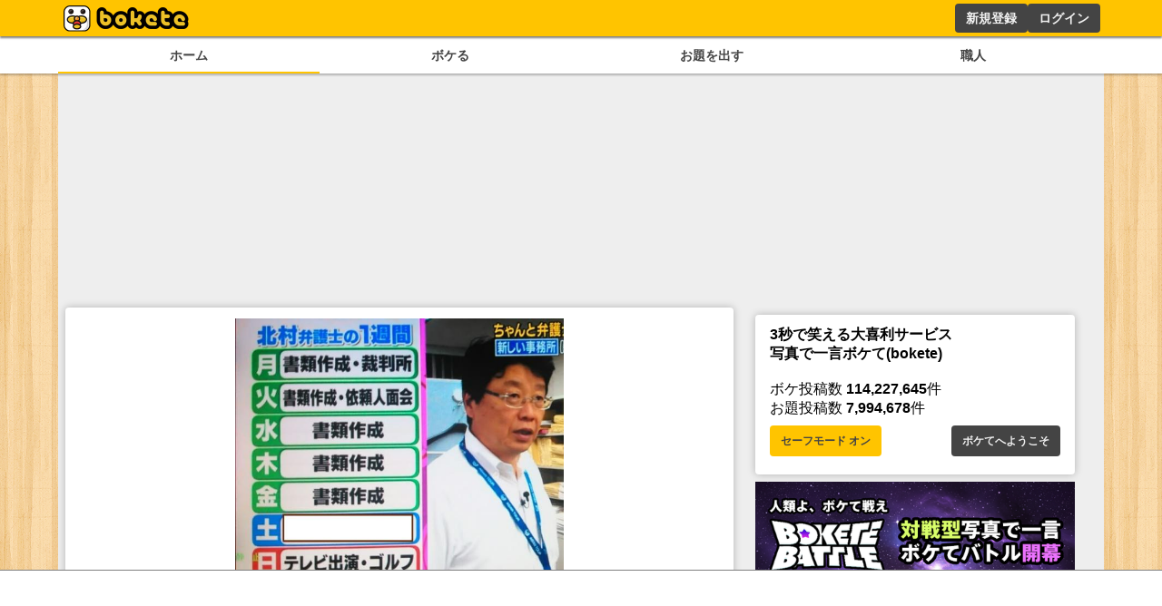

--- FILE ---
content_type: text/html; charset=utf-8
request_url: https://www.google.com/recaptcha/api2/aframe
body_size: 265
content:
<!DOCTYPE HTML><html><head><meta http-equiv="content-type" content="text/html; charset=UTF-8"></head><body><script nonce="27gIUm2-of2b58eOJdM3mA">/** Anti-fraud and anti-abuse applications only. See google.com/recaptcha */ try{var clients={'sodar':'https://pagead2.googlesyndication.com/pagead/sodar?'};window.addEventListener("message",function(a){try{if(a.source===window.parent){var b=JSON.parse(a.data);var c=clients[b['id']];if(c){var d=document.createElement('img');d.src=c+b['params']+'&rc='+(localStorage.getItem("rc::a")?sessionStorage.getItem("rc::b"):"");window.document.body.appendChild(d);sessionStorage.setItem("rc::e",parseInt(sessionStorage.getItem("rc::e")||0)+1);localStorage.setItem("rc::h",'1768740298061');}}}catch(b){}});window.parent.postMessage("_grecaptcha_ready", "*");}catch(b){}</script></body></html>

--- FILE ---
content_type: application/javascript; charset=utf-8
request_url: https://fundingchoicesmessages.google.com/f/AGSKWxWs3ROhK6YFM5Sfi8iLBW09_CpQ1BXKBTN99hmx7Ay6mrWGxtUqERONuqcF1WFj1mo2PIUpqn4ZTaUOhxqvQyb1JUIBSyGro3EUbxN7URHsQVocJajOWWsxJm3CfGvHey5Z-J_AzPpTZo4MtFOdNcuOIUWAEOJL6dlycornqQBtPau59Yed-EuhLDRV/_/ad-scroll.?module=ads//globalad./frameadsz./adsensegb.
body_size: -1292
content:
window['90645b77-46db-4a92-8d0b-39003eaf2710'] = true;

--- FILE ---
content_type: application/javascript; charset=utf-8
request_url: https://fundingchoicesmessages.google.com/f/AGSKWxU53SK5pgujrVYvtMid8djKhrweT5gB3I1KS70p0Dm2tU3zXHuXlXqwlayAkWrX6Mw2uurhfbALmHTFaLtif5III3pDOQP38K5NflmfODapsnhOWLmJDKN2E_i3zG-8lBVld3JgrA==?fccs=W251bGwsbnVsbCxudWxsLG51bGwsbnVsbCxudWxsLFsxNzY4NzQwMjk3LDgwMzAwMDAwMF0sbnVsbCxudWxsLG51bGwsW251bGwsWzcsNl0sbnVsbCxudWxsLG51bGwsbnVsbCxudWxsLG51bGwsbnVsbCxudWxsLG51bGwsM10sImh0dHBzOi8vc3AuYm9rZXRlLmpwL2Jva2UvOTMyOTM4NjAiLG51bGwsW1s4LCJNOWxrelVhWkRzZyJdLFs5LCJlbi1VUyJdLFsxNiwiWzEsMSwxXSJdLFsxOSwiMiJdLFsxNywiWzBdIl0sWzI0LCIiXSxbMjksImZhbHNlIl1dXQ
body_size: 112
content:
if (typeof __googlefc.fcKernelManager.run === 'function') {"use strict";this.default_ContributorServingResponseClientJs=this.default_ContributorServingResponseClientJs||{};(function(_){var window=this;
try{
var np=function(a){this.A=_.t(a)};_.u(np,_.J);var op=function(a){this.A=_.t(a)};_.u(op,_.J);op.prototype.getWhitelistStatus=function(){return _.F(this,2)};var pp=function(a){this.A=_.t(a)};_.u(pp,_.J);var qp=_.Zc(pp),rp=function(a,b,c){this.B=a;this.j=_.A(b,np,1);this.l=_.A(b,_.Nk,3);this.F=_.A(b,op,4);a=this.B.location.hostname;this.D=_.Dg(this.j,2)&&_.O(this.j,2)!==""?_.O(this.j,2):a;a=new _.Og(_.Ok(this.l));this.C=new _.bh(_.q.document,this.D,a);this.console=null;this.o=new _.jp(this.B,c,a)};
rp.prototype.run=function(){if(_.O(this.j,3)){var a=this.C,b=_.O(this.j,3),c=_.dh(a),d=new _.Ug;b=_.fg(d,1,b);c=_.C(c,1,b);_.hh(a,c)}else _.eh(this.C,"FCNEC");_.lp(this.o,_.A(this.l,_.Ae,1),this.l.getDefaultConsentRevocationText(),this.l.getDefaultConsentRevocationCloseText(),this.l.getDefaultConsentRevocationAttestationText(),this.D);_.mp(this.o,_.F(this.F,1),this.F.getWhitelistStatus());var e;a=(e=this.B.googlefc)==null?void 0:e.__executeManualDeployment;a!==void 0&&typeof a==="function"&&_.Qo(this.o.G,
"manualDeploymentApi")};var sp=function(){};sp.prototype.run=function(a,b,c){var d;return _.v(function(e){d=qp(b);(new rp(a,d,c)).run();return e.return({})})};_.Rk(7,new sp);
}catch(e){_._DumpException(e)}
}).call(this,this.default_ContributorServingResponseClientJs);
// Google Inc.

//# sourceURL=/_/mss/boq-content-ads-contributor/_/js/k=boq-content-ads-contributor.ContributorServingResponseClientJs.en_US.M9lkzUaZDsg.es5.O/d=1/exm=ad_blocking_detection_executable,kernel_loader,loader_js_executable/ed=1/rs=AJlcJMzanTQvnnVdXXtZinnKRQ21NfsPog/m=cookie_refresh_executable
__googlefc.fcKernelManager.run('\x5b\x5b\x5b7,\x22\x5b\x5bnull,\\\x22bokete.jp\\\x22,\\\x22AKsRol-xS6hL4JUK4cYH3UhY78NUQVUtiXyAK5rhUxrICAsTxGmUHtv87Xku3QsqUOxUxtUq_N_8MOsDkzPHpd4XXvi19bo61ClA1ZnqqvKtlp7HlASKgVP2wjAyHv_UYcnRyhsPpOBaXB71v5TTg5eIHihysSzcyw\\\\u003d\\\\u003d\\\x22\x5d,null,\x5b\x5bnull,null,null,\\\x22https:\/\/fundingchoicesmessages.google.com\/f\/AGSKWxVZmyCdOGVzVfXnU1N8-mmn0kLryuXTCkANzElFhFDsdRSxwdDlntjIX5fTIDcN2O8fyTvj9miYtM0h5eVmEFGTnB6QsgzpEp5irU9xj4onBQ4uxheiykaDbQS6_Yu-i_6l9bRIUg\\\\u003d\\\\u003d\\\x22\x5d,null,null,\x5bnull,null,null,\\\x22https:\/\/fundingchoicesmessages.google.com\/el\/AGSKWxXoWql3srZBf0Gq5y5ZpMca_EjRIeovXgeOTIcCFOx2jMbQhCPapJbbZlZ4YJFIKQ-9fuu1_YnGBcSqu_wIqj8IJ-_6ohrGf8ecChwbbvCgG1GBh8mKwXE1pBPbYcSEoVUHKHczJw\\\\u003d\\\\u003d\\\x22\x5d,null,\x5bnull,\x5b7,6\x5d,null,null,null,null,null,null,null,null,null,3\x5d\x5d,\x5b2,1\x5d\x5d\x22\x5d\x5d,\x5bnull,null,null,\x22https:\/\/fundingchoicesmessages.google.com\/f\/AGSKWxXrtwfv5CpO_lwkC9w5AkKnxX7lewK1h2LRyh2rM9Fg06qxLX7hvn-Lpo5RuNzk-LQzK4uF-pPbBaaa7w1eRbNQqjLi7zMjlVFKV-8qIs9Pb6uUo5Y4roLG10bw9sF-WMx4u3whqg\\u003d\\u003d\x22\x5d\x5d');}